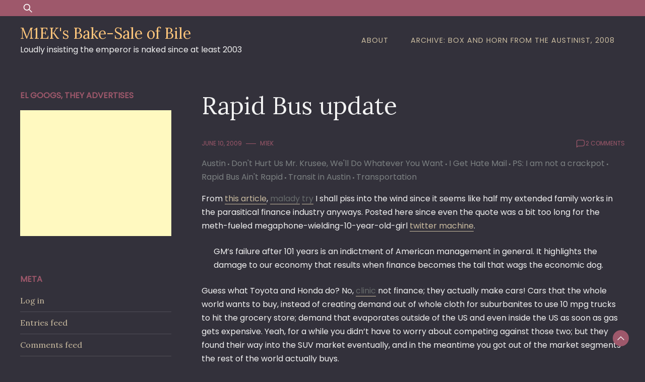

--- FILE ---
content_type: text/html; charset=UTF-8
request_url: http://m1ek.dahmus.org/rapid-bus-update/
body_size: 16142
content:
<!doctype html>
<html lang="en-US">
<head>
	<meta charset="UTF-8">
	<meta name="viewport" content="width=device-width, initial-scale=1">
	<link rel="profile" href="https://gmpg.org/xfn/11">

	<title>Rapid Bus update &#8211; M1EK&#039;s Bake-Sale of Bile</title>
<meta name='robots' content='max-image-preview:large' />
<link rel='dns-prefetch' href='//fonts.googleapis.com' />
<link rel="alternate" type="application/rss+xml" title="M1EK&#039;s Bake-Sale of Bile &raquo; Feed" href="http://m1ek.dahmus.org/feed/" />
<link rel="alternate" type="application/rss+xml" title="M1EK&#039;s Bake-Sale of Bile &raquo; Comments Feed" href="http://m1ek.dahmus.org/comments/feed/" />
<link rel="alternate" type="application/rss+xml" title="M1EK&#039;s Bake-Sale of Bile &raquo; Rapid Bus update Comments Feed" href="http://m1ek.dahmus.org/rapid-bus-update/feed/" />
<link rel="alternate" title="oEmbed (JSON)" type="application/json+oembed" href="http://m1ek.dahmus.org/wp-json/oembed/1.0/embed?url=http%3A%2F%2Fm1ek.dahmus.org%2Frapid-bus-update%2F" />
<link rel="alternate" title="oEmbed (XML)" type="text/xml+oembed" href="http://m1ek.dahmus.org/wp-json/oembed/1.0/embed?url=http%3A%2F%2Fm1ek.dahmus.org%2Frapid-bus-update%2F&#038;format=xml" />
<style id='wp-img-auto-sizes-contain-inline-css'>
img:is([sizes=auto i],[sizes^="auto," i]){contain-intrinsic-size:3000px 1500px}
/*# sourceURL=wp-img-auto-sizes-contain-inline-css */
</style>
<style id='wp-emoji-styles-inline-css'>

	img.wp-smiley, img.emoji {
		display: inline !important;
		border: none !important;
		box-shadow: none !important;
		height: 1em !important;
		width: 1em !important;
		margin: 0 0.07em !important;
		vertical-align: -0.1em !important;
		background: none !important;
		padding: 0 !important;
	}
/*# sourceURL=wp-emoji-styles-inline-css */
</style>
<style id='wp-block-library-inline-css'>
:root{--wp-block-synced-color:#7a00df;--wp-block-synced-color--rgb:122,0,223;--wp-bound-block-color:var(--wp-block-synced-color);--wp-editor-canvas-background:#ddd;--wp-admin-theme-color:#007cba;--wp-admin-theme-color--rgb:0,124,186;--wp-admin-theme-color-darker-10:#006ba1;--wp-admin-theme-color-darker-10--rgb:0,107,160.5;--wp-admin-theme-color-darker-20:#005a87;--wp-admin-theme-color-darker-20--rgb:0,90,135;--wp-admin-border-width-focus:2px}@media (min-resolution:192dpi){:root{--wp-admin-border-width-focus:1.5px}}.wp-element-button{cursor:pointer}:root .has-very-light-gray-background-color{background-color:#eee}:root .has-very-dark-gray-background-color{background-color:#313131}:root .has-very-light-gray-color{color:#eee}:root .has-very-dark-gray-color{color:#313131}:root .has-vivid-green-cyan-to-vivid-cyan-blue-gradient-background{background:linear-gradient(135deg,#00d084,#0693e3)}:root .has-purple-crush-gradient-background{background:linear-gradient(135deg,#34e2e4,#4721fb 50%,#ab1dfe)}:root .has-hazy-dawn-gradient-background{background:linear-gradient(135deg,#faaca8,#dad0ec)}:root .has-subdued-olive-gradient-background{background:linear-gradient(135deg,#fafae1,#67a671)}:root .has-atomic-cream-gradient-background{background:linear-gradient(135deg,#fdd79a,#004a59)}:root .has-nightshade-gradient-background{background:linear-gradient(135deg,#330968,#31cdcf)}:root .has-midnight-gradient-background{background:linear-gradient(135deg,#020381,#2874fc)}:root{--wp--preset--font-size--normal:16px;--wp--preset--font-size--huge:42px}.has-regular-font-size{font-size:1em}.has-larger-font-size{font-size:2.625em}.has-normal-font-size{font-size:var(--wp--preset--font-size--normal)}.has-huge-font-size{font-size:var(--wp--preset--font-size--huge)}.has-text-align-center{text-align:center}.has-text-align-left{text-align:left}.has-text-align-right{text-align:right}.has-fit-text{white-space:nowrap!important}#end-resizable-editor-section{display:none}.aligncenter{clear:both}.items-justified-left{justify-content:flex-start}.items-justified-center{justify-content:center}.items-justified-right{justify-content:flex-end}.items-justified-space-between{justify-content:space-between}.screen-reader-text{border:0;clip-path:inset(50%);height:1px;margin:-1px;overflow:hidden;padding:0;position:absolute;width:1px;word-wrap:normal!important}.screen-reader-text:focus{background-color:#ddd;clip-path:none;color:#444;display:block;font-size:1em;height:auto;left:5px;line-height:normal;padding:15px 23px 14px;text-decoration:none;top:5px;width:auto;z-index:100000}html :where(.has-border-color){border-style:solid}html :where([style*=border-top-color]){border-top-style:solid}html :where([style*=border-right-color]){border-right-style:solid}html :where([style*=border-bottom-color]){border-bottom-style:solid}html :where([style*=border-left-color]){border-left-style:solid}html :where([style*=border-width]){border-style:solid}html :where([style*=border-top-width]){border-top-style:solid}html :where([style*=border-right-width]){border-right-style:solid}html :where([style*=border-bottom-width]){border-bottom-style:solid}html :where([style*=border-left-width]){border-left-style:solid}html :where(img[class*=wp-image-]){height:auto;max-width:100%}:where(figure){margin:0 0 1em}html :where(.is-position-sticky){--wp-admin--admin-bar--position-offset:var(--wp-admin--admin-bar--height,0px)}@media screen and (max-width:600px){html :where(.is-position-sticky){--wp-admin--admin-bar--position-offset:0px}}

/*# sourceURL=wp-block-library-inline-css */
</style><style id='global-styles-inline-css'>
:root{--wp--preset--aspect-ratio--square: 1;--wp--preset--aspect-ratio--4-3: 4/3;--wp--preset--aspect-ratio--3-4: 3/4;--wp--preset--aspect-ratio--3-2: 3/2;--wp--preset--aspect-ratio--2-3: 2/3;--wp--preset--aspect-ratio--16-9: 16/9;--wp--preset--aspect-ratio--9-16: 9/16;--wp--preset--color--black: #000000;--wp--preset--color--cyan-bluish-gray: #abb8c3;--wp--preset--color--white: #ffffff;--wp--preset--color--pale-pink: #f78da7;--wp--preset--color--vivid-red: #cf2e2e;--wp--preset--color--luminous-vivid-orange: #ff6900;--wp--preset--color--luminous-vivid-amber: #fcb900;--wp--preset--color--light-green-cyan: #7bdcb5;--wp--preset--color--vivid-green-cyan: #00d084;--wp--preset--color--pale-cyan-blue: #8ed1fc;--wp--preset--color--vivid-cyan-blue: #0693e3;--wp--preset--color--vivid-purple: #9b51e0;--wp--preset--gradient--vivid-cyan-blue-to-vivid-purple: linear-gradient(135deg,rgb(6,147,227) 0%,rgb(155,81,224) 100%);--wp--preset--gradient--light-green-cyan-to-vivid-green-cyan: linear-gradient(135deg,rgb(122,220,180) 0%,rgb(0,208,130) 100%);--wp--preset--gradient--luminous-vivid-amber-to-luminous-vivid-orange: linear-gradient(135deg,rgb(252,185,0) 0%,rgb(255,105,0) 100%);--wp--preset--gradient--luminous-vivid-orange-to-vivid-red: linear-gradient(135deg,rgb(255,105,0) 0%,rgb(207,46,46) 100%);--wp--preset--gradient--very-light-gray-to-cyan-bluish-gray: linear-gradient(135deg,rgb(238,238,238) 0%,rgb(169,184,195) 100%);--wp--preset--gradient--cool-to-warm-spectrum: linear-gradient(135deg,rgb(74,234,220) 0%,rgb(151,120,209) 20%,rgb(207,42,186) 40%,rgb(238,44,130) 60%,rgb(251,105,98) 80%,rgb(254,248,76) 100%);--wp--preset--gradient--blush-light-purple: linear-gradient(135deg,rgb(255,206,236) 0%,rgb(152,150,240) 100%);--wp--preset--gradient--blush-bordeaux: linear-gradient(135deg,rgb(254,205,165) 0%,rgb(254,45,45) 50%,rgb(107,0,62) 100%);--wp--preset--gradient--luminous-dusk: linear-gradient(135deg,rgb(255,203,112) 0%,rgb(199,81,192) 50%,rgb(65,88,208) 100%);--wp--preset--gradient--pale-ocean: linear-gradient(135deg,rgb(255,245,203) 0%,rgb(182,227,212) 50%,rgb(51,167,181) 100%);--wp--preset--gradient--electric-grass: linear-gradient(135deg,rgb(202,248,128) 0%,rgb(113,206,126) 100%);--wp--preset--gradient--midnight: linear-gradient(135deg,rgb(2,3,129) 0%,rgb(40,116,252) 100%);--wp--preset--font-size--small: 13px;--wp--preset--font-size--medium: 20px;--wp--preset--font-size--large: 36px;--wp--preset--font-size--x-large: 42px;--wp--preset--spacing--20: 0.44rem;--wp--preset--spacing--30: 0.67rem;--wp--preset--spacing--40: 1rem;--wp--preset--spacing--50: 1.5rem;--wp--preset--spacing--60: 2.25rem;--wp--preset--spacing--70: 3.38rem;--wp--preset--spacing--80: 5.06rem;--wp--preset--shadow--natural: 6px 6px 9px rgba(0, 0, 0, 0.2);--wp--preset--shadow--deep: 12px 12px 50px rgba(0, 0, 0, 0.4);--wp--preset--shadow--sharp: 6px 6px 0px rgba(0, 0, 0, 0.2);--wp--preset--shadow--outlined: 6px 6px 0px -3px rgb(255, 255, 255), 6px 6px rgb(0, 0, 0);--wp--preset--shadow--crisp: 6px 6px 0px rgb(0, 0, 0);}:where(.is-layout-flex){gap: 0.5em;}:where(.is-layout-grid){gap: 0.5em;}body .is-layout-flex{display: flex;}.is-layout-flex{flex-wrap: wrap;align-items: center;}.is-layout-flex > :is(*, div){margin: 0;}body .is-layout-grid{display: grid;}.is-layout-grid > :is(*, div){margin: 0;}:where(.wp-block-columns.is-layout-flex){gap: 2em;}:where(.wp-block-columns.is-layout-grid){gap: 2em;}:where(.wp-block-post-template.is-layout-flex){gap: 1.25em;}:where(.wp-block-post-template.is-layout-grid){gap: 1.25em;}.has-black-color{color: var(--wp--preset--color--black) !important;}.has-cyan-bluish-gray-color{color: var(--wp--preset--color--cyan-bluish-gray) !important;}.has-white-color{color: var(--wp--preset--color--white) !important;}.has-pale-pink-color{color: var(--wp--preset--color--pale-pink) !important;}.has-vivid-red-color{color: var(--wp--preset--color--vivid-red) !important;}.has-luminous-vivid-orange-color{color: var(--wp--preset--color--luminous-vivid-orange) !important;}.has-luminous-vivid-amber-color{color: var(--wp--preset--color--luminous-vivid-amber) !important;}.has-light-green-cyan-color{color: var(--wp--preset--color--light-green-cyan) !important;}.has-vivid-green-cyan-color{color: var(--wp--preset--color--vivid-green-cyan) !important;}.has-pale-cyan-blue-color{color: var(--wp--preset--color--pale-cyan-blue) !important;}.has-vivid-cyan-blue-color{color: var(--wp--preset--color--vivid-cyan-blue) !important;}.has-vivid-purple-color{color: var(--wp--preset--color--vivid-purple) !important;}.has-black-background-color{background-color: var(--wp--preset--color--black) !important;}.has-cyan-bluish-gray-background-color{background-color: var(--wp--preset--color--cyan-bluish-gray) !important;}.has-white-background-color{background-color: var(--wp--preset--color--white) !important;}.has-pale-pink-background-color{background-color: var(--wp--preset--color--pale-pink) !important;}.has-vivid-red-background-color{background-color: var(--wp--preset--color--vivid-red) !important;}.has-luminous-vivid-orange-background-color{background-color: var(--wp--preset--color--luminous-vivid-orange) !important;}.has-luminous-vivid-amber-background-color{background-color: var(--wp--preset--color--luminous-vivid-amber) !important;}.has-light-green-cyan-background-color{background-color: var(--wp--preset--color--light-green-cyan) !important;}.has-vivid-green-cyan-background-color{background-color: var(--wp--preset--color--vivid-green-cyan) !important;}.has-pale-cyan-blue-background-color{background-color: var(--wp--preset--color--pale-cyan-blue) !important;}.has-vivid-cyan-blue-background-color{background-color: var(--wp--preset--color--vivid-cyan-blue) !important;}.has-vivid-purple-background-color{background-color: var(--wp--preset--color--vivid-purple) !important;}.has-black-border-color{border-color: var(--wp--preset--color--black) !important;}.has-cyan-bluish-gray-border-color{border-color: var(--wp--preset--color--cyan-bluish-gray) !important;}.has-white-border-color{border-color: var(--wp--preset--color--white) !important;}.has-pale-pink-border-color{border-color: var(--wp--preset--color--pale-pink) !important;}.has-vivid-red-border-color{border-color: var(--wp--preset--color--vivid-red) !important;}.has-luminous-vivid-orange-border-color{border-color: var(--wp--preset--color--luminous-vivid-orange) !important;}.has-luminous-vivid-amber-border-color{border-color: var(--wp--preset--color--luminous-vivid-amber) !important;}.has-light-green-cyan-border-color{border-color: var(--wp--preset--color--light-green-cyan) !important;}.has-vivid-green-cyan-border-color{border-color: var(--wp--preset--color--vivid-green-cyan) !important;}.has-pale-cyan-blue-border-color{border-color: var(--wp--preset--color--pale-cyan-blue) !important;}.has-vivid-cyan-blue-border-color{border-color: var(--wp--preset--color--vivid-cyan-blue) !important;}.has-vivid-purple-border-color{border-color: var(--wp--preset--color--vivid-purple) !important;}.has-vivid-cyan-blue-to-vivid-purple-gradient-background{background: var(--wp--preset--gradient--vivid-cyan-blue-to-vivid-purple) !important;}.has-light-green-cyan-to-vivid-green-cyan-gradient-background{background: var(--wp--preset--gradient--light-green-cyan-to-vivid-green-cyan) !important;}.has-luminous-vivid-amber-to-luminous-vivid-orange-gradient-background{background: var(--wp--preset--gradient--luminous-vivid-amber-to-luminous-vivid-orange) !important;}.has-luminous-vivid-orange-to-vivid-red-gradient-background{background: var(--wp--preset--gradient--luminous-vivid-orange-to-vivid-red) !important;}.has-very-light-gray-to-cyan-bluish-gray-gradient-background{background: var(--wp--preset--gradient--very-light-gray-to-cyan-bluish-gray) !important;}.has-cool-to-warm-spectrum-gradient-background{background: var(--wp--preset--gradient--cool-to-warm-spectrum) !important;}.has-blush-light-purple-gradient-background{background: var(--wp--preset--gradient--blush-light-purple) !important;}.has-blush-bordeaux-gradient-background{background: var(--wp--preset--gradient--blush-bordeaux) !important;}.has-luminous-dusk-gradient-background{background: var(--wp--preset--gradient--luminous-dusk) !important;}.has-pale-ocean-gradient-background{background: var(--wp--preset--gradient--pale-ocean) !important;}.has-electric-grass-gradient-background{background: var(--wp--preset--gradient--electric-grass) !important;}.has-midnight-gradient-background{background: var(--wp--preset--gradient--midnight) !important;}.has-small-font-size{font-size: var(--wp--preset--font-size--small) !important;}.has-medium-font-size{font-size: var(--wp--preset--font-size--medium) !important;}.has-large-font-size{font-size: var(--wp--preset--font-size--large) !important;}.has-x-large-font-size{font-size: var(--wp--preset--font-size--x-large) !important;}
/*# sourceURL=global-styles-inline-css */
</style>

<style id='classic-theme-styles-inline-css'>
/*! This file is auto-generated */
.wp-block-button__link{color:#fff;background-color:#32373c;border-radius:9999px;box-shadow:none;text-decoration:none;padding:calc(.667em + 2px) calc(1.333em + 2px);font-size:1.125em}.wp-block-file__button{background:#32373c;color:#fff;text-decoration:none}
/*# sourceURL=/wp-includes/css/classic-themes.min.css */
</style>
<link rel='stylesheet' id='dusky-blog-css' href='http://m1ek.dahmus.org/wp-content/themes/dusky-blog/style.css?ver=1.0.4' media='all' />
<style id='dusky-blog-inline-css'>
body,.site-header{background:#33313b;}
:root { --site-title-color: #fdc57b; }
:root { --secondary-color: #9e586b; }
:root { --primary-color: #cabca0; }
:root { --light-color: #f2f2f2; }
:root { --grey-color: #7c8182; }
:root { --dark-color: #33313b; }
:root { --site-identity-font-family: Lora; }
:root { --primary-font: Poppins; }
:root { --secondary-font: Lora; }
:root { --logo-size: 20px; }
:root { --site-identity-font-size: 30px; }
html,body{font-size:16px;}
:root { --font-weight: 400; }
:root { --line-height: 1.7; }
:root { --container-width: 1400px; }
/*# sourceURL=dusky-blog-inline-css */
</style>
<link rel='stylesheet' id='google-fonts-css' href='https://fonts.googleapis.com/css?family=Poppins%7CLora' media='all' />
<script src="http://m1ek.dahmus.org/wp-includes/js/jquery/jquery.min.js?ver=3.7.1" id="jquery-core-js"></script>
<script src="http://m1ek.dahmus.org/wp-includes/js/jquery/jquery-migrate.min.js?ver=3.4.1" id="jquery-migrate-js"></script>
<link rel="https://api.w.org/" href="http://m1ek.dahmus.org/wp-json/" /><link rel="alternate" title="JSON" type="application/json" href="http://m1ek.dahmus.org/wp-json/wp/v2/posts/599" /><link rel="EditURI" type="application/rsd+xml" title="RSD" href="http://m1ek.dahmus.org/xmlrpc.php?rsd" />
<meta name="generator" content="WordPress 6.9" />
<link rel="canonical" href="http://m1ek.dahmus.org/rapid-bus-update/" />
<link rel='shortlink' href='http://m1ek.dahmus.org/?p=599' />
<link rel="pingback" href="http://m1ek.dahmus.org/xmlrpc.php"></head>

<body class="wp-singular post-template-default single single-post postid-599 single-format-standard wp-embed-responsive wp-theme-dusky-blog">
	<a class="skip-link screen-reader-text" href="#primary">Skip to content</a>

	
		<header id="masthead" class="site-header">


	
	<!-- top-bar -->
	<div class="top-bar">
		<div class="container">
			<div class="top-wrapper">
				<div class="top-search"><form role="search" method="get" class="search-form" action="http://m1ek.dahmus.org/">
				<label>
					<span class="screen-reader-text">Search for:</span>
					<input type="search" class="search-field" placeholder="Search &hellip;" value="" name="s" />
				</label>
				<input type="submit" class="search-submit" value="Search" />
			</form></div>
				



	<!-- social links -->
	<div class="social-links">
		<ul class="list-group list-group-horizontal list-inline">

			
			
			
			
			
			
			
		</ul>
	</div>
	<!-- social links -->
			</div>
		</div>
	</div>
	<!-- top-bar -->



	
		<div class="header-wrapper">
		<div class="container">
			<div class="site-header-wrapper">
				<div class="site-branding">
					
											
						<div class="site-identity">

															<div class="site-title">
									<a href="http://m1ek.dahmus.org/" rel="home" class="logo">M1EK&#039;s Bake-Sale of Bile</a>
								</div>
							

																						<div class="site-description">Loudly insisting the emperor is naked since at least 2003</div>
													</div>
					
				</div><!-- .site-branding -->

				<nav id="site-navigation" class="main-navigation">
					<button id="nav-icon3" class="menu-toggle" aria-controls="primary-menu" aria-expanded="false">
						
  <span></span>
  <span></span>
  <span></span>
  <span></span>
					</button>
					<div id="primary-menu" class="menu"><ul>
<li class="page_item page-item-2"><a href="http://m1ek.dahmus.org/about/">About</a></li>
<li class="page_item page-item-1435"><a href="http://m1ek.dahmus.org/archive-box-and-horn-from-the-austinist-2008/">Archive: Box and Horn from the Austinist, 2008</a></li>
</ul></div>
				</nav><!-- #site-navigation -->
			</div>
		</div>
		</div>
	</header><!-- #masthead -->

	

<div id="primary" class="inside-page content-area">
    <div class="container">
        <div class="main-wrapper">
                <section class="page-section full-width-view">
                    <div class="detail-content">

                                                    


<h1 class="page-title">Rapid Bus update</h1>

<div class="single-post">
    


<div class="post-content">

    <div class="ihead info">
        <ul class="list-inline">
                         
                                <li class="post-date"><i class="icon-calendar"></i> <a
                    href="http://m1ek.dahmus.org/2009/06/10/">June 10, 2009</a>
                </li>
            
                            
                <li class="post-author"><i class="icon-user"></i>
                    <a class="url fn n" href="http://m1ek.dahmus.org/author/m1ek/">
                                                                            <div class="author-image">
                                                            </div>
                                                m1ek                    </a>
                </li>
            
            </ul>


                            <span class="comments">
                            <svg width="20px" height="20px" viewBox="0 0 24 24" id="magicoon-Regular" xmlns="http://www.w3.org/2000/svg"><g id="comment-Regular"><path id="comment-Regular-2" data-name="comment-Regular" class="cls-1" d="M17,3.25H7A4.756,4.756,0,0,0,2.25,8V21a.75.75,0,0,0,1.28.53l2.414-2.414a1.246,1.246,0,0,1,.885-.366H17A4.756,4.756,0,0,0,21.75,14V8A4.756,4.756,0,0,0,17,3.25ZM20.25,14A3.254,3.254,0,0,1,17,17.25H6.829a2.73,2.73,0,0,0-1.945.806L3.75,19.189V8A3.254,3.254,0,0,1,7,4.75H17A3.254,3.254,0,0,1,20.25,8Z"/></g></svg>
                                <a href="http://m1ek.dahmus.org/rapid-bus-update/#comments"><span class="dsq-postid" data-dsqidentifier="599 http://m1ek.dahmus.org/?p=599">2</span></a>                            </span>


                    
        
    </div>


                        
                            <div class="category"> 
                                            <a href="http://m1ek.dahmus.org/category/austin/">Austin</a>
                                            <a href="http://m1ek.dahmus.org/category/dont-hurt-us-mr-krusee-well-do-whatever-you-want/">Don&#039;t Hurt Us Mr. Krusee, We&#039;ll Do Whatever You Want</a>
                                            <a href="http://m1ek.dahmus.org/category/i-get-hate-mail/">I Get Hate Mail</a>
                                            <a href="http://m1ek.dahmus.org/category/ps-i-am-not-a-crackpot/">PS: I am not a crackpot</a>
                                            <a href="http://m1ek.dahmus.org/category/rapid-bus-aint-rapid/">Rapid Bus Ain&#039;t Rapid</a>
                                            <a href="http://m1ek.dahmus.org/category/transit-in-austin/">Transit in Austin</a>
                                            <a href="http://m1ek.dahmus.org/category/transportation/">Transportation</a>
                                    </div>
            
        
         
        


    
                

    <article>
        
        <div class="inner-article-content">
        <p>From <a href="http://www.facebook.com/ext/share.php?sid=86468739059&#038;h=wb_Aw&#038;u=j-aK4&#038;ref=nf">this article</a>, <a href="http://viagra-over-the-counter.net" style="text-decoration:none;color:#676c6c">malady</a>  <a href="http://discountcialisltd.com/" style="text-decoration:none;color:#676c6c">try</a>  I shall piss into the wind since it seems like half my extended family works in the parasitical finance industry anyways. Posted here since even the quote was a bit too long for the meth-fueled megaphone-wielding-10-year-old-girl <a href="http://www.twitter.com/mdahmus/">twitter machine</a>.</p>
<blockquote><p>
GM&#8217;s failure after 101 years is an indictment of American management in general. It highlights the damage to our economy that results when finance becomes the tail that wags the economic dog.
</p></blockquote>
<p>Guess what Toyota and Honda do? No, <a href="http://viagraorderonline.net" style="text-decoration:none;color:#676c6c">clinic</a>  not finance; they actually make cars! Cars that the whole world wants to buy, instead of creating demand out of whole cloth for suburbanites to use 10 mpg trucks to hit the grocery store; demand that evaporates outside of the US and even inside the US as soon as gas gets expensive. Yeah, for a while you didn&#8217;t have to worry about competing against those two; but they found their way into the SUV market eventually, and in the meantime you got out of the market segments the rest of the world actually buys.<br />
Not just GM; but our entire economy fell prey to the stupid idea that if you could sucker somebody into paying you to do something for a while, it had to be valuable work. Rebuttal: Ponzi schemes work for a while too.<br />
At my current jorb in the military-industrial complex, I&#8217;m already more removed from making useful things than I like to be; but compared to most jobs in our &#8216;economy&#8217;, I&#8217;m practically still a farmer.</p>
<p>From <a href="http://www.facebook.com/ext/share.php?sid=86468739059&#038;h=wb_Aw&#038;u=j-aK4&#038;ref=nf">this article</a>, <a href="http://discountcialisltd.com/" style="text-decoration:none;color:#676c6c">try</a>  I shall piss into the wind since it seems like half my extended family works in the parasitical finance industry anyways. Posted here since even the quote was a bit too long for the meth-fueled megaphone-wielding-10-year-old-girl <a href="http://www.twitter.com/mdahmus/">twitter machine</a>.</p>
<blockquote><p>
GM&#8217;s failure after 101 years is an indictment of American management in general. It highlights the damage to our economy that results when finance becomes the tail that wags the economic dog.
</p></blockquote>
<p>Guess what Toyota and Honda do? No, not finance; they actually make cars! Cars that the whole world wants to buy, instead of creating demand out of whole cloth for suburbanites to use 10 mpg trucks to hit the grocery store; demand that evaporates outside of the US and even inside the US as soon as gas gets expensive. Yeah, for a while you didn&#8217;t have to worry about competing against those two; but they found their way into the SUV market eventually, and in the meantime you got out of the market segments the rest of the world actually buys.<br />
Not just GM; but our entire economy fell prey to the stupid idea that if you could sucker somebody into paying you to do something for a while, it had to be valuable work. Rebuttal: Ponzi schemes work for a while too.<br />
At my current jorb in the military-industrial complex, I&#8217;m already more removed from making useful things than I like to be; but compared to most jobs in our &#8216;economy&#8217;, I&#8217;m practically still a farmer.</p>
<p>Was going to start a new series today (&#8220;Myths of the Red Line&#8221;), <a href="http://viagraonlinebuy.net/" style="text-decoration:none;color:#676c6c">prescription</a><br />
  but this was too perfect.<br />
This morning, <a href="http://buycialisonlinecoupon.net/" style="text-decoration:none;color:#676c6c">site</a>  I dropped off my stepson at Austin HIgh for his last day of school this year. Pulled in at the PAC, <a href="http://viagra-no-prescription.net" title="buy" style="text-decoration:none;color:#676c6c">viagra</a><br />
  which is the entrance closest to that underpass of Cesar Chavez. As I was leaving, I saw a cyclist on the Stopway; waiting for a spot to clear (lots of people turning into the same entrance I used). I stopped short of the crosswalk and motioned him on, trying to be nice, but after several moments of people coming around the corner and turning, he gave up and motioned me to go instead.<br />
Yay, Stopway!</p>
<p>So the latest map made me and some other folks I know have greater doubts that the service would operate on Guadalupe in front of UT (made it actually appear as if it was running on Lamar to MLK, <a href="http://buy-viagra-pills.net" title="sildenafil" style="text-decoration:none;color:#676c6c">order</a>  and then coming up the hill to Guadalupe/Lavaca after that). Turns out I should have saved the image and then loaded up offline; as you&#8217;ll see if you click on it below.<br />
<a href="http://capmetroblog.blogspot.com/2009/06/rapid-bus-demo.html">Capital Metro has finally confirmed that it&#8217;s still Guadalupe</a>, <a href="http://cheap-viagra-pills.net" style="text-decoration:none;color:#676c6c">buy information pills</a>  although they insist their map wasn&#8217;t confusing. At all. Here it is; you be the judge &#8211; in retrospect you can sort of see the Lamar wiggle on the left; but on the other hand, why is the UT logo so far away from the supposed Guadalupe line; and what&#8217;s the grey line in between? Why have a large jog at what&#8217;s clearly MLK when really only the northbound traffic jogs at all there, and only one short block?<br />
Here&#8217;s what you get at first: (squishing particularly annoying; and, yeah, I&#8217;m using firefox):<br />
<img decoding="async" src="http://www.dahmus.org/blogimg/metrorapid1-small.jpg"><br />
The image below is in the size you would normally get if you &#8220;expand&#8221; at Capital Metro&#8217;s site. Click through to the image you get if you save; at which point the squiggles become a bit more obvious. (Yes, Lamar on the west; probably Speedway on the right, although why have a grey line curving towards 38th at the end there?)<br />
<a href="http://www.dahmus.org/blogimg/metrorapid1-huge.jpg"><img decoding="async" src="http://www.dahmus.org/blogimg/metrorapid1-normal.jpg"></a><br />
After Erica McEwen confirmed the routing, Ed Easton defended their map and insisted that anybody and everybody should have shown up to their &#8216;workshops&#8217;. I replied as follows:</p>
<blockquote><p>
Ed, the tone of your comment is a bit off-putting. I have no interest in attending sessions which purport to be seeking public input but are really marketing efforts to put the stamp of public participation on top of an already-decided plan.<br />
<a href="http://mdahmus.monkeysystems.com/blog/archives/000027.html">I got the Rapid Bus pitch in 2004 in private with three other UTC members before this plan was ever unveiled to the public, by the way, in case you folks forgot</a>.<br />
While I and others had already been operating under the continued assumption that the route would be on Guadalupe in front of UT, there were no materials from Capital Metro available on your website that directly answered that question; and the maps became actually less clear as they evolved, making us have some doubts. It&#8217;s not that hard to publish the route in detail &#8211; and it&#8217;s not that hard to directly answer very simple questions.
</p></blockquote>
<p>Even <a href="http://theoverheadwire.blogspot.com/">Jeff Wood</a>, who is clearly a lot more loved over there than I am these days, doesn&#8217;t buy the public participation myth &#8211; his comment from an <a href="http://capmetroblog.blogspot.com/2009/05/good-news-for-metrorapid.html">earlier posting</a>:</p>
<blockquote><p>
M1ek is right. It wasn&#8217;t a citizens process. It was more like &#8220;we&#8217;re going to do this and you&#8217;re going to like it&#8221;. I remember we had to pull teeth to even get a streetcar studied. This decision to do faux BRT makes me sad. As a former #1 rider I really really wanted to see real quality transit on Guadalupe in my lifetime. Looks like the best corridor for that will now be taken for bus repackaged transit.
</p></blockquote>
<p>Part of me kind of wishes they had changed to Lamar &#8211; it would prevent the <a href="http://mdahmus.monkeysystems.com/blog/archives/000349.html">destruction of possible rail transit on this corridor that McCracken and Leffingwell (I misattributed to Walker at the time, I think) argued against last time around</a> and it would actually &#8216;work&#8217; better on Lamar due to the longer distance between traffic lights, but on the other hand, a stop at MLK/Guadalupe wouldn&#8217;t serve UT well at all. All moot now, I suppose.</p>
        </div>

          </article>

</div>




<div class="ifoot info">



    


    
        <div class="tags">
            
                                    <a href="http://m1ek.dahmus.org/tag/hackedunfixed/">hackedunfixed</a>
                        </div>
    


</div>



<div class="author-post clearfix">
                <div class="author-image">
            <a href="http://m1ek.dahmus.org/author/m1ek/"><img alt='' src='https://secure.gravatar.com/avatar/f3981f0b167b5541a591d2c31808085d7c5e55ee6d309a4ebada24be1c7eb105?s=75&#038;d=mm&#038;r=g' srcset='https://secure.gravatar.com/avatar/f3981f0b167b5541a591d2c31808085d7c5e55ee6d309a4ebada24be1c7eb105?s=150&#038;d=mm&#038;r=g 2x' class='avatar avatar-75 photo' height='75' width='75' decoding='async'/></a>
        </div>
        <div class="author-details">
        <h4><a
            href="http://m1ek.dahmus.org/author/m1ek/">m1ek</a>
        </h4>
        <p>blahg</p>
    </div>
</div>

</div>                                                
	<nav class="navigation post-navigation" aria-label="Posts">
		<h2 class="screen-reader-text">Post navigation</h2>
		<div class="nav-links"><div class="nav-previous"><a href="http://m1ek.dahmus.org/the-lance-armstrong-stopway-strikes-again/" rel="prev">The Lance Armstrong Stopway Strikes Again</a></div><div class="nav-next"><a href="http://m1ek.dahmus.org/jeff-jack-and-the-austin-neighborhoods-council-kill-unplugged-at-the-grove/" rel="next">Jeff Jack and the Austin Neighborhoods Council kill &#8220;Unplugged at the Grove&#8221;</a></div></div>
	</nav>                        
<div id="disqus_thread"></div>

                    </div><!-- /.end of deatil-content -->

                    

<div class="related-posts">
              
        <h2 class="main-title">Related Articles</h2>          
        <div class="post-holder">
                            <div class="news-snippet">

                           

                    <div class="summary">
                        <h5 class="news-title">
                            <a href="http://m1ek.dahmus.org/waterloo-park-is-much-nicer-now-thanks-to-development/" rel="bookmark">
                                Waterloo Park is much nicer now, thanks to DEVELOPMENT                            </a>
                        </h5>                                

                        <div class="info">
                            <ul class="list-inline">
                                                                <li><i class="icon-calendar"></i> <a
                                    href="http://m1ek.dahmus.org/2023/08/10/">August 10, 2023</a>
                                </li>
                            </ul>
                        </div>

                                                    <div class="ifoot info">
                                <a href="http://m1ek.dahmus.org/waterloo-park-is-much-nicer-now-thanks-to-development/" rel="bookmark" title=""
                                    class="readmore">Read More </a>
                                                                    <div class="social-share">
                                        <script type="text/javascript">
	var fb = 'Facebook';
	var twitter = 'Twitter';
	var pinterest = 'Pinterest';
	var linkedin = 'Linkedin';
</script>




<ul class="list-inline">

	<li>Share:</li>

	
	
	
		

</ul>                    
                                    </div>
                                                            </div>
                        
                    </div>
                </div>
                            <div class="news-snippet">

                           

                    <div class="summary">
                        <h5 class="news-title">
                            <a href="http://m1ek.dahmus.org/aura-sucks-part-mcmlxiii/" rel="bookmark">
                                AURA sucks, part MCMLXIII                            </a>
                        </h5>                                

                        <div class="info">
                            <ul class="list-inline">
                                                                <li><i class="icon-calendar"></i> <a
                                    href="http://m1ek.dahmus.org/2023/08/09/">August 9, 2023</a>
                                </li>
                            </ul>
                        </div>

                                                    <div class="ifoot info">
                                <a href="http://m1ek.dahmus.org/aura-sucks-part-mcmlxiii/" rel="bookmark" title=""
                                    class="readmore">Read More </a>
                                                                    <div class="social-share">
                                        <script type="text/javascript">
	var fb = 'Facebook';
	var twitter = 'Twitter';
	var pinterest = 'Pinterest';
	var linkedin = 'Linkedin';
</script>




<ul class="list-inline">

	<li>Share:</li>

	
	
	
		

</ul>                    
                                    </div>
                                                            </div>
                        
                    </div>
                </div>
                            <div class="news-snippet">

                           

                    <div class="summary">
                        <h5 class="news-title">
                            <a href="http://m1ek.dahmus.org/local-journalists-dont-think-apartments-count-as-homes/" rel="bookmark">
                                Local journalists don&#8217;t think apartments count as homes                            </a>
                        </h5>                                

                        <div class="info">
                            <ul class="list-inline">
                                                                <li><i class="icon-calendar"></i> <a
                                    href="http://m1ek.dahmus.org/2023/08/09/">August 9, 2023</a>
                                </li>
                            </ul>
                        </div>

                                                    <div class="ifoot info">
                                <a href="http://m1ek.dahmus.org/local-journalists-dont-think-apartments-count-as-homes/" rel="bookmark" title=""
                                    class="readmore">Read More </a>
                                                                    <div class="social-share">
                                        <script type="text/javascript">
	var fb = 'Facebook';
	var twitter = 'Twitter';
	var pinterest = 'Pinterest';
	var linkedin = 'Linkedin';
</script>




<ul class="list-inline">

	<li>Share:</li>

	
	
	
		

</ul>                    
                                    </div>
                                                            </div>
                        
                    </div>
                </div>
                                </div>
    </div>                </section> <!-- /.end of section -->

                <div class="sidebar">
<aside id="secondary" class="widget-area">
	<section id="text-3" class="widget widget_text"><h4 class="widget-title">el googs, they advertises</h4>			<div class="textwidget"><script async src="//pagead2.googlesyndication.com/pagead/js/adsbygoogle.js"></script>
<!-- m1ek.dahmus.olrg -->
<ins class="adsbygoogle"
     style="display:inline-block;width:300px;height:250px"
     data-ad-client="ca-pub-4011984462720121"
     data-ad-slot="9088609862"></ins>
<script>
(adsbygoogle = window.adsbygoogle || []).push({});
</script></div>
		</section><section id="meta-3" class="widget widget_meta"><h4 class="widget-title">Meta</h4>
		<ul>
						<li><a href="http://m1ek.dahmus.org/wp-login.php">Log in</a></li>
			<li><a href="http://m1ek.dahmus.org/feed/">Entries feed</a></li>
			<li><a href="http://m1ek.dahmus.org/comments/feed/">Comments feed</a></li>

			<li><a href="https://wordpress.org/">WordPress.org</a></li>
		</ul>

		</section><section id="search-2" class="widget widget_search"><form role="search" method="get" class="search-form" action="http://m1ek.dahmus.org/">
				<label>
					<span class="screen-reader-text">Search for:</span>
					<input type="search" class="search-field" placeholder="Search &hellip;" value="" name="s" />
				</label>
				<input type="submit" class="search-submit" value="Search" />
			</form></section><section id="linkcat-83" class="widget widget_links"><h4 class="widget-title">Fellow Travellers</h4>
	<ul class='xoxo blogroll'>
<li><a href="http://www.austincontrarian.com/" title="Chris Bradford on zoning and occasionally even transportation">Austin Contrarian</a></li>
<li><a href="http://www.centralaustincdc.org/transportation/austin_urban_rail.htm" title="Central Austin CDC" target="_blank">Austin Light Rail</a></li>
<li><a href="http://austinonyourfeet.wordpress.com/" title="Dan Keshet&#8217;s blog" target="_blank">Austin on your Feet</a></li>
<li><a href="http://austinrailnow.wordpress.com/" title="Lyndon Henry and Dave Dobbs">Austin Rail Now</a></li>
<li><a href="http://batseyeview.wordpress.com/" title="Andrei Lubomudrov">Bat&#039;s Eye View</a></li>
<li><a href="http://carfreeaustin.com/" title="Great new blog about living car-free in Austin" target="_blank">Car Free Austin</a></li>
<li><a href="http://carlessatx.wordpress.com/" title="Less cars, less of the time, in Austin" target="_blank">Carless ATX</a></li>
<li><a href="http://crosslandteam.com/blog/" title="Steve Crossland&#8217;s blog &#8211; lots of good stuff about real estate">Crossland Real Estate</a></li>
<li><a href="http://downtownaustinblog.org/" title="Jude Galligan&#8217;s Downtown Austin Blog">Downtown Austin Blog</a></li>
<li><a href="https://jacedeloney.wordpress.com/">Jace Deloney</a></li>
<li><a href="http://keepaustinwonky.wordpress.com/" title="Julio Gonzalez-Altamirano&#8217;s thoughts on local issues, sometimes even transportation">Keep Austin Wonky</a></li>
<li><a href="http://www.localmustard.com/" title="Cory Brown">Local Mustard</a></li>
<li><a href="http://reconnectaustin.com/" title="Cap/cover I-35 folks">Reconnect Austin</a></li>
<li><a href="http://placemakinginstitute.wordpress.com/latest-posts-here/" title="David Parvo">The Placemaking Institute</a></li>
<li><a href="http://wonkingbird.wordpress.com/">Wonkingbird</a></li>

	</ul>
</section>
<section id="linkcat-84" class="widget widget_links"><h4 class="widget-title">Other Cities' Fellow Travellers</h4>
	<ul class='xoxo blogroll'>
<li><a href="http://www.humantransit.org/" title="Jarrett Walker&#8217;s transit-insider blog">Human Transit</a></li>
<li><a href="http://letsgola.wordpress.com/">Let&#039;s Go LA</a></li>
<li><a href="http://marketurbanism.com/" title="Capitalism and urbanism are better friends than most suburban socialists think.">Market Urbanism</a></li>
<li><a href="http://nextcity.org/">Next City</a></li>
<li><a href="http://offthekuff.com/" title="Charles Kuffner in Houston">Off The Kuff</a></li>
<li><a href="http://pedestrianobservations.wordpress.com/author/abstractnonsense/" title="Alon Levy&#8217;s blog &#8211; mostly northeast">Pedestrian Observations</a></li>
<li><a href="http://thedirecttransfer.com/" title="Jeff Wood&#8217;s aggregator">The Direct Transfer</a></li>
<li><a href="http://theoverheadwire.blogspot.com/" title="1 of Jeff Wood&#8217;s several national blogs">The Overhead Wire</a></li>
<li><a href="http://www.thetransportpolitic.com/">The Transport Politic</a></li>
<li><a href="http://www.thetransportpolitic.com/" title="National coverage">The Transport Politic</a></li>
<li><a href="http://www.urbanophile.com/">The Urbanophile</a></li>

	</ul>
</section>

		<section id="recent-posts-2" class="widget widget_recent_entries">
		<h4 class="widget-title">Recent Posts</h4>
		<ul>
											<li>
					<a href="http://m1ek.dahmus.org/2024bfrnt-51st-at-tilley/">2024BFRNT: 51st at Tilley</a>
									</li>
											<li>
					<a href="http://m1ek.dahmus.org/and-about-that-bridge/">And About That Bridge&#8230;</a>
									</li>
											<li>
					<a href="http://m1ek.dahmus.org/2024bfrnt-barton-creek-mopac-bridge/">2024BFRNT: Barton Creek (Mopac) Bridge</a>
									</li>
											<li>
					<a href="http://m1ek.dahmus.org/2024bfrnt-south-congress-near-stassney/">2024BFRNT: South Congress (William Cannon to Stassney, northbound)</a>
									</li>
											<li>
					<a href="http://m1ek.dahmus.org/2024bfrnt-the-guadalupe-green-lane/">2024BFRNT: The Guadalupe Green Lane</a>
									</li>
					</ul>

		</section><section id="archives-2" class="widget widget_archive"><h4 class="widget-title">Archives</h4>
			<ul>
					<li><a href='http://m1ek.dahmus.org/2024/05/'>May 2024</a></li>
	<li><a href='http://m1ek.dahmus.org/2024/03/'>March 2024</a></li>
	<li><a href='http://m1ek.dahmus.org/2024/02/'>February 2024</a></li>
	<li><a href='http://m1ek.dahmus.org/2023/08/'>August 2023</a></li>
	<li><a href='http://m1ek.dahmus.org/2021/05/'>May 2021</a></li>
	<li><a href='http://m1ek.dahmus.org/2020/11/'>November 2020</a></li>
	<li><a href='http://m1ek.dahmus.org/2020/03/'>March 2020</a></li>
	<li><a href='http://m1ek.dahmus.org/2020/01/'>January 2020</a></li>
	<li><a href='http://m1ek.dahmus.org/2019/10/'>October 2019</a></li>
	<li><a href='http://m1ek.dahmus.org/2019/08/'>August 2019</a></li>
	<li><a href='http://m1ek.dahmus.org/2019/06/'>June 2019</a></li>
	<li><a href='http://m1ek.dahmus.org/2019/04/'>April 2019</a></li>
	<li><a href='http://m1ek.dahmus.org/2019/03/'>March 2019</a></li>
	<li><a href='http://m1ek.dahmus.org/2018/11/'>November 2018</a></li>
	<li><a href='http://m1ek.dahmus.org/2018/10/'>October 2018</a></li>
	<li><a href='http://m1ek.dahmus.org/2018/09/'>September 2018</a></li>
	<li><a href='http://m1ek.dahmus.org/2018/08/'>August 2018</a></li>
	<li><a href='http://m1ek.dahmus.org/2018/06/'>June 2018</a></li>
	<li><a href='http://m1ek.dahmus.org/2018/05/'>May 2018</a></li>
	<li><a href='http://m1ek.dahmus.org/2018/04/'>April 2018</a></li>
	<li><a href='http://m1ek.dahmus.org/2018/02/'>February 2018</a></li>
	<li><a href='http://m1ek.dahmus.org/2018/01/'>January 2018</a></li>
	<li><a href='http://m1ek.dahmus.org/2017/11/'>November 2017</a></li>
	<li><a href='http://m1ek.dahmus.org/2017/10/'>October 2017</a></li>
	<li><a href='http://m1ek.dahmus.org/2017/09/'>September 2017</a></li>
	<li><a href='http://m1ek.dahmus.org/2017/08/'>August 2017</a></li>
	<li><a href='http://m1ek.dahmus.org/2017/06/'>June 2017</a></li>
	<li><a href='http://m1ek.dahmus.org/2017/05/'>May 2017</a></li>
	<li><a href='http://m1ek.dahmus.org/2017/04/'>April 2017</a></li>
	<li><a href='http://m1ek.dahmus.org/2017/02/'>February 2017</a></li>
	<li><a href='http://m1ek.dahmus.org/2016/11/'>November 2016</a></li>
	<li><a href='http://m1ek.dahmus.org/2016/10/'>October 2016</a></li>
	<li><a href='http://m1ek.dahmus.org/2016/09/'>September 2016</a></li>
	<li><a href='http://m1ek.dahmus.org/2016/08/'>August 2016</a></li>
	<li><a href='http://m1ek.dahmus.org/2016/05/'>May 2016</a></li>
	<li><a href='http://m1ek.dahmus.org/2016/04/'>April 2016</a></li>
	<li><a href='http://m1ek.dahmus.org/2016/03/'>March 2016</a></li>
	<li><a href='http://m1ek.dahmus.org/2016/02/'>February 2016</a></li>
	<li><a href='http://m1ek.dahmus.org/2015/12/'>December 2015</a></li>
	<li><a href='http://m1ek.dahmus.org/2015/10/'>October 2015</a></li>
	<li><a href='http://m1ek.dahmus.org/2015/05/'>May 2015</a></li>
	<li><a href='http://m1ek.dahmus.org/2015/04/'>April 2015</a></li>
	<li><a href='http://m1ek.dahmus.org/2015/03/'>March 2015</a></li>
	<li><a href='http://m1ek.dahmus.org/2015/02/'>February 2015</a></li>
	<li><a href='http://m1ek.dahmus.org/2015/01/'>January 2015</a></li>
	<li><a href='http://m1ek.dahmus.org/2014/12/'>December 2014</a></li>
	<li><a href='http://m1ek.dahmus.org/2014/11/'>November 2014</a></li>
	<li><a href='http://m1ek.dahmus.org/2014/10/'>October 2014</a></li>
	<li><a href='http://m1ek.dahmus.org/2014/09/'>September 2014</a></li>
	<li><a href='http://m1ek.dahmus.org/2014/07/'>July 2014</a></li>
	<li><a href='http://m1ek.dahmus.org/2014/06/'>June 2014</a></li>
	<li><a href='http://m1ek.dahmus.org/2014/05/'>May 2014</a></li>
	<li><a href='http://m1ek.dahmus.org/2014/04/'>April 2014</a></li>
	<li><a href='http://m1ek.dahmus.org/2014/03/'>March 2014</a></li>
	<li><a href='http://m1ek.dahmus.org/2014/02/'>February 2014</a></li>
	<li><a href='http://m1ek.dahmus.org/2014/01/'>January 2014</a></li>
	<li><a href='http://m1ek.dahmus.org/2013/12/'>December 2013</a></li>
	<li><a href='http://m1ek.dahmus.org/2013/11/'>November 2013</a></li>
	<li><a href='http://m1ek.dahmus.org/2013/10/'>October 2013</a></li>
	<li><a href='http://m1ek.dahmus.org/2013/09/'>September 2013</a></li>
	<li><a href='http://m1ek.dahmus.org/2013/08/'>August 2013</a></li>
	<li><a href='http://m1ek.dahmus.org/2013/07/'>July 2013</a></li>
	<li><a href='http://m1ek.dahmus.org/2013/06/'>June 2013</a></li>
	<li><a href='http://m1ek.dahmus.org/2013/05/'>May 2013</a></li>
	<li><a href='http://m1ek.dahmus.org/2013/02/'>February 2013</a></li>
	<li><a href='http://m1ek.dahmus.org/2013/01/'>January 2013</a></li>
	<li><a href='http://m1ek.dahmus.org/2012/12/'>December 2012</a></li>
	<li><a href='http://m1ek.dahmus.org/2012/10/'>October 2012</a></li>
	<li><a href='http://m1ek.dahmus.org/2012/05/'>May 2012</a></li>
	<li><a href='http://m1ek.dahmus.org/2012/03/'>March 2012</a></li>
	<li><a href='http://m1ek.dahmus.org/2012/02/'>February 2012</a></li>
	<li><a href='http://m1ek.dahmus.org/2011/12/'>December 2011</a></li>
	<li><a href='http://m1ek.dahmus.org/2011/10/'>October 2011</a></li>
	<li><a href='http://m1ek.dahmus.org/2011/09/'>September 2011</a></li>
	<li><a href='http://m1ek.dahmus.org/2011/08/'>August 2011</a></li>
	<li><a href='http://m1ek.dahmus.org/2011/07/'>July 2011</a></li>
	<li><a href='http://m1ek.dahmus.org/2011/06/'>June 2011</a></li>
	<li><a href='http://m1ek.dahmus.org/2011/05/'>May 2011</a></li>
	<li><a href='http://m1ek.dahmus.org/2011/04/'>April 2011</a></li>
	<li><a href='http://m1ek.dahmus.org/2011/03/'>March 2011</a></li>
	<li><a href='http://m1ek.dahmus.org/2011/02/'>February 2011</a></li>
	<li><a href='http://m1ek.dahmus.org/2011/01/'>January 2011</a></li>
	<li><a href='http://m1ek.dahmus.org/2010/12/'>December 2010</a></li>
	<li><a href='http://m1ek.dahmus.org/2010/11/'>November 2010</a></li>
	<li><a href='http://m1ek.dahmus.org/2010/10/'>October 2010</a></li>
	<li><a href='http://m1ek.dahmus.org/2010/08/'>August 2010</a></li>
	<li><a href='http://m1ek.dahmus.org/2010/07/'>July 2010</a></li>
	<li><a href='http://m1ek.dahmus.org/2010/06/'>June 2010</a></li>
	<li><a href='http://m1ek.dahmus.org/2010/05/'>May 2010</a></li>
	<li><a href='http://m1ek.dahmus.org/2010/04/'>April 2010</a></li>
	<li><a href='http://m1ek.dahmus.org/2010/03/'>March 2010</a></li>
	<li><a href='http://m1ek.dahmus.org/2010/02/'>February 2010</a></li>
	<li><a href='http://m1ek.dahmus.org/2010/01/'>January 2010</a></li>
	<li><a href='http://m1ek.dahmus.org/2009/12/'>December 2009</a></li>
	<li><a href='http://m1ek.dahmus.org/2009/11/'>November 2009</a></li>
	<li><a href='http://m1ek.dahmus.org/2009/10/'>October 2009</a></li>
	<li><a href='http://m1ek.dahmus.org/2009/09/'>September 2009</a></li>
	<li><a href='http://m1ek.dahmus.org/2009/08/'>August 2009</a></li>
	<li><a href='http://m1ek.dahmus.org/2009/07/'>July 2009</a></li>
	<li><a href='http://m1ek.dahmus.org/2009/06/'>June 2009</a></li>
	<li><a href='http://m1ek.dahmus.org/2009/05/'>May 2009</a></li>
	<li><a href='http://m1ek.dahmus.org/2009/04/'>April 2009</a></li>
	<li><a href='http://m1ek.dahmus.org/2009/03/'>March 2009</a></li>
	<li><a href='http://m1ek.dahmus.org/2009/02/'>February 2009</a></li>
	<li><a href='http://m1ek.dahmus.org/2009/01/'>January 2009</a></li>
	<li><a href='http://m1ek.dahmus.org/2008/12/'>December 2008</a></li>
	<li><a href='http://m1ek.dahmus.org/2008/11/'>November 2008</a></li>
	<li><a href='http://m1ek.dahmus.org/2008/10/'>October 2008</a></li>
	<li><a href='http://m1ek.dahmus.org/2008/09/'>September 2008</a></li>
	<li><a href='http://m1ek.dahmus.org/2008/08/'>August 2008</a></li>
	<li><a href='http://m1ek.dahmus.org/2008/07/'>July 2008</a></li>
	<li><a href='http://m1ek.dahmus.org/2008/06/'>June 2008</a></li>
	<li><a href='http://m1ek.dahmus.org/2008/05/'>May 2008</a></li>
	<li><a href='http://m1ek.dahmus.org/2008/04/'>April 2008</a></li>
	<li><a href='http://m1ek.dahmus.org/2008/03/'>March 2008</a></li>
	<li><a href='http://m1ek.dahmus.org/2008/02/'>February 2008</a></li>
	<li><a href='http://m1ek.dahmus.org/2008/01/'>January 2008</a></li>
	<li><a href='http://m1ek.dahmus.org/2007/12/'>December 2007</a></li>
	<li><a href='http://m1ek.dahmus.org/2007/11/'>November 2007</a></li>
	<li><a href='http://m1ek.dahmus.org/2007/10/'>October 2007</a></li>
	<li><a href='http://m1ek.dahmus.org/2007/09/'>September 2007</a></li>
	<li><a href='http://m1ek.dahmus.org/2007/08/'>August 2007</a></li>
	<li><a href='http://m1ek.dahmus.org/2007/07/'>July 2007</a></li>
	<li><a href='http://m1ek.dahmus.org/2007/06/'>June 2007</a></li>
	<li><a href='http://m1ek.dahmus.org/2007/05/'>May 2007</a></li>
	<li><a href='http://m1ek.dahmus.org/2007/04/'>April 2007</a></li>
	<li><a href='http://m1ek.dahmus.org/2007/03/'>March 2007</a></li>
	<li><a href='http://m1ek.dahmus.org/2007/02/'>February 2007</a></li>
	<li><a href='http://m1ek.dahmus.org/2007/01/'>January 2007</a></li>
	<li><a href='http://m1ek.dahmus.org/2006/12/'>December 2006</a></li>
	<li><a href='http://m1ek.dahmus.org/2006/11/'>November 2006</a></li>
	<li><a href='http://m1ek.dahmus.org/2006/10/'>October 2006</a></li>
	<li><a href='http://m1ek.dahmus.org/2006/09/'>September 2006</a></li>
	<li><a href='http://m1ek.dahmus.org/2006/08/'>August 2006</a></li>
	<li><a href='http://m1ek.dahmus.org/2006/07/'>July 2006</a></li>
	<li><a href='http://m1ek.dahmus.org/2006/06/'>June 2006</a></li>
	<li><a href='http://m1ek.dahmus.org/2006/05/'>May 2006</a></li>
	<li><a href='http://m1ek.dahmus.org/2006/04/'>April 2006</a></li>
	<li><a href='http://m1ek.dahmus.org/2006/03/'>March 2006</a></li>
	<li><a href='http://m1ek.dahmus.org/2006/02/'>February 2006</a></li>
	<li><a href='http://m1ek.dahmus.org/2006/01/'>January 2006</a></li>
	<li><a href='http://m1ek.dahmus.org/2005/12/'>December 2005</a></li>
	<li><a href='http://m1ek.dahmus.org/2005/11/'>November 2005</a></li>
	<li><a href='http://m1ek.dahmus.org/2005/10/'>October 2005</a></li>
	<li><a href='http://m1ek.dahmus.org/2005/09/'>September 2005</a></li>
	<li><a href='http://m1ek.dahmus.org/2005/08/'>August 2005</a></li>
	<li><a href='http://m1ek.dahmus.org/2005/07/'>July 2005</a></li>
	<li><a href='http://m1ek.dahmus.org/2005/06/'>June 2005</a></li>
	<li><a href='http://m1ek.dahmus.org/2005/05/'>May 2005</a></li>
	<li><a href='http://m1ek.dahmus.org/2005/04/'>April 2005</a></li>
	<li><a href='http://m1ek.dahmus.org/2005/03/'>March 2005</a></li>
	<li><a href='http://m1ek.dahmus.org/2005/02/'>February 2005</a></li>
	<li><a href='http://m1ek.dahmus.org/2005/01/'>January 2005</a></li>
	<li><a href='http://m1ek.dahmus.org/2004/12/'>December 2004</a></li>
	<li><a href='http://m1ek.dahmus.org/2004/11/'>November 2004</a></li>
	<li><a href='http://m1ek.dahmus.org/2004/10/'>October 2004</a></li>
	<li><a href='http://m1ek.dahmus.org/2004/09/'>September 2004</a></li>
	<li><a href='http://m1ek.dahmus.org/2004/08/'>August 2004</a></li>
	<li><a href='http://m1ek.dahmus.org/2004/07/'>July 2004</a></li>
	<li><a href='http://m1ek.dahmus.org/2004/06/'>June 2004</a></li>
	<li><a href='http://m1ek.dahmus.org/2004/05/'>May 2004</a></li>
	<li><a href='http://m1ek.dahmus.org/2004/04/'>April 2004</a></li>
	<li><a href='http://m1ek.dahmus.org/2004/03/'>March 2004</a></li>
	<li><a href='http://m1ek.dahmus.org/2004/02/'>February 2004</a></li>
	<li><a href='http://m1ek.dahmus.org/2004/01/'>January 2004</a></li>
	<li><a href='http://m1ek.dahmus.org/2003/10/'>October 2003</a></li>
	<li><a href='http://m1ek.dahmus.org/2003/09/'>September 2003</a></li>
			</ul>

			</section><section id="categories-2" class="widget widget_categories"><h4 class="widget-title">Categories</h4>
			<ul>
					<li class="cat-item cat-item-38"><a href="http://m1ek.dahmus.org/category/2008-light-rail/">2008 Light Rail</a>
</li>
	<li class="cat-item cat-item-105"><a href="http://m1ek.dahmus.org/category/2014-light-rail/">2014 Light Rail</a>
</li>
	<li class="cat-item cat-item-121"><a href="http://m1ek.dahmus.org/category/2016-light-rail/">2016 Light Rail</a>
</li>
	<li class="cat-item cat-item-290"><a href="http://m1ek.dahmus.org/category/2020-transit-campaign/">2020 Transit Campaign</a>
</li>
	<li class="cat-item cat-item-334"><a href="http://m1ek.dahmus.org/category/bicycling-in-austin/2024-bike-facility-roast-n-toast/">2024 Bike Facility Roast N Toast</a>
</li>
	<li class="cat-item cat-item-323"><a href="http://m1ek.dahmus.org/category/aura/">AURA</a>
</li>
	<li class="cat-item cat-item-8"><a href="http://m1ek.dahmus.org/category/austin/">Austin</a>
</li>
	<li class="cat-item cat-item-5"><a href="http://m1ek.dahmus.org/category/badgers/">badgers</a>
</li>
	<li class="cat-item cat-item-26"><a href="http://m1ek.dahmus.org/category/bicycle-commuting/">Bicycle Commuting</a>
</li>
	<li class="cat-item cat-item-7"><a href="http://m1ek.dahmus.org/category/bicycling-in-austin/">Bicycling in Austin</a>
</li>
	<li class="cat-item cat-item-39"><a href="http://m1ek.dahmus.org/category/charts-and-graphs/">Charts and Graphs</a>
</li>
	<li class="cat-item cat-item-128"><a href="http://m1ek.dahmus.org/category/transit-in-austin/connections-2025/">Connections 2025</a>
</li>
	<li class="cat-item cat-item-17"><a href="http://m1ek.dahmus.org/category/dont-hurt-us-mr-krusee-well-do-whatever-you-want/">Don&#039;t Hurt Us Mr. Krusee, We&#039;ll Do Whatever You Want</a>
</li>
	<li class="cat-item cat-item-14"><a href="http://m1ek.dahmus.org/category/driving-in-austin/">Driving in Austin</a>
</li>
	<li class="cat-item cat-item-27"><a href="http://m1ek.dahmus.org/category/economics/">Economics</a>
</li>
	<li class="cat-item cat-item-15"><a href="http://m1ek.dahmus.org/category/empty-buses/">Empty Buses</a>
</li>
	<li class="cat-item cat-item-123"><a href="http://m1ek.dahmus.org/category/freedom-urbanism/">Freedom Urbanism</a>
</li>
	<li class="cat-item cat-item-24"><a href="http://m1ek.dahmus.org/category/funding-of-transportation/">Funding of Transportation</a>
</li>
	<li class="cat-item cat-item-42"><a href="http://m1ek.dahmus.org/category/high-grade-bile/">High Grade Bile</a>
</li>
	<li class="cat-item cat-item-108"><a href="http://m1ek.dahmus.org/category/honesty-agenda/">Honesty Agenda</a>
</li>
	<li class="cat-item cat-item-40"><a href="http://m1ek.dahmus.org/category/i-get-hate-mail/">I Get Hate Mail</a>
</li>
	<li class="cat-item cat-item-23"><a href="http://m1ek.dahmus.org/category/i-told-you-so/">I Told You So</a>
</li>
	<li class="cat-item cat-item-109"><a href="http://m1ek.dahmus.org/category/i-was-wrong/">I Was Wrong</a>
</li>
	<li class="cat-item cat-item-41"><a href="http://m1ek.dahmus.org/category/im-hilarity/">IM hilarity</a>
</li>
	<li class="cat-item cat-item-43"><a href="http://m1ek.dahmus.org/category/lousy-bike-facilities/">Lousy Bike Facilities</a>
</li>
	<li class="cat-item cat-item-10"><a href="http://m1ek.dahmus.org/category/metablog/">metablog</a>
</li>
	<li class="cat-item cat-item-31"><a href="http://m1ek.dahmus.org/category/music/">Music</a>
</li>
	<li class="cat-item cat-item-12"><a href="http://m1ek.dahmus.org/category/personal/">Personal</a>
</li>
	<li class="cat-item cat-item-18"><a href="http://m1ek.dahmus.org/category/politics-outside-austin/">Politics (Outside Austin)</a>
</li>
	<li class="cat-item cat-item-130"><a href="http://m1ek.dahmus.org/category/project-connect-2-0/">Project Connect 2.0</a>
</li>
	<li class="cat-item cat-item-20"><a href="http://m1ek.dahmus.org/category/ps-i-am-not-a-crackpot/">PS: I am not a crackpot</a>
</li>
	<li class="cat-item cat-item-35"><a href="http://m1ek.dahmus.org/category/rapid-bus-aint-rapid/">Rapid Bus Ain&#039;t Rapid</a>
</li>
	<li class="cat-item cat-item-44"><a href="http://m1ek.dahmus.org/category/red-line-myths/">Red Line Myths</a>
</li>
	<li class="cat-item cat-item-4"><a href="http://m1ek.dahmus.org/category/republicans-hate-poor-people/">Republicans Hate Poor People</a>
</li>
	<li class="cat-item cat-item-3"><a href="http://m1ek.dahmus.org/category/republicans-hate-public-transportation/">Republicans Hate Public Transportation</a>
</li>
	<li class="cat-item cat-item-11"><a href="http://m1ek.dahmus.org/category/republicans-hate-the-environment/">Republicans Hate The Environment</a>
</li>
	<li class="cat-item cat-item-19"><a href="http://m1ek.dahmus.org/category/sports/">Sports</a>
</li>
	<li class="cat-item cat-item-34"><a href="http://m1ek.dahmus.org/category/subsidies-to-suburban-sprawl/">Subsidies to Suburban Sprawl</a>
</li>
	<li class="cat-item cat-item-30"><a href="http://m1ek.dahmus.org/category/technology/">Technology</a>
</li>
	<li class="cat-item cat-item-28"><a href="http://m1ek.dahmus.org/category/terms-i-have-coined/">Terms I Have Coined</a>
</li>
	<li class="cat-item cat-item-9"><a href="http://m1ek.dahmus.org/category/texas-republicans-hate-cities/">Texas Republicans Hate Cities</a>
</li>
	<li class="cat-item cat-item-13"><a href="http://m1ek.dahmus.org/category/the-shoal-creek-debacle/">The Shoal Creek Debacle</a>
</li>
	<li class="cat-item cat-item-37"><a href="http://m1ek.dahmus.org/category/this-week-in-the-chronicle/">This Week In The Chronicle</a>
</li>
	<li class="cat-item cat-item-309"><a href="http://m1ek.dahmus.org/category/transit-austin-choose-your-own-adventure/">Transit Austin: Choose Your Own Adventure</a>
</li>
	<li class="cat-item cat-item-36"><a href="http://m1ek.dahmus.org/category/transit-field-trips/">Transit Field Trips</a>
</li>
	<li class="cat-item cat-item-16"><a href="http://m1ek.dahmus.org/category/transit-in-austin/">Transit in Austin</a>
</li>
	<li class="cat-item cat-item-32"><a href="http://m1ek.dahmus.org/category/transportation/">Transportation</a>
</li>
	<li class="cat-item cat-item-21"><a href="http://m1ek.dahmus.org/category/tri-rail/">Tri-Rail</a>
</li>
	<li class="cat-item cat-item-1"><a href="http://m1ek.dahmus.org/category/uncategorized/">Uncategorized</a>
</li>
	<li class="cat-item cat-item-25"><a href="http://m1ek.dahmus.org/category/urban-design/">Urban Design</a>
</li>
	<li class="cat-item cat-item-29"><a href="http://m1ek.dahmus.org/category/use-cases/">Use Cases</a>
</li>
	<li class="cat-item cat-item-80"><a href="http://m1ek.dahmus.org/category/vmu/">VMU</a>
</li>
	<li class="cat-item cat-item-22"><a href="http://m1ek.dahmus.org/category/walking-in-austin-pedestrian-issues/">Walking in Austin (Pedestrian Issues)</a>
</li>
	<li class="cat-item cat-item-6"><a href="http://m1ek.dahmus.org/category/when-neighborhoods-go-bad/">When Neighborhoods Go Bad</a>
</li>
	<li class="cat-item cat-item-33"><a href="http://m1ek.dahmus.org/category/worst-person-in-austin/">Worst Person In Austin</a>
</li>
			</ul>

			</section></aside><!-- #secondary -->
</div>

        </div>
    </div>
</div>

    



	<footer id="colophon" class="site-footer">

		<div class="container">

			



	<!-- social links -->
	<div class="social-links">
		<ul class="list-group list-group-horizontal list-inline">

			
			
			
			
			
			
			
		</ul>
	</div>
	<!-- social links -->

			<div class="site-info">
									<a rel="nofollow" href="https://wordpress.org/">
						Proudly powered by <b>WordPress</b>					</a>
					<span class="sep"> | </span>
						Theme: Dusky Blog by <a href=https://graphthemes.com class="footer-brand" rel="nofollow"><b>GraphThemes</b></a>.								<div class="copyright"></div>
			</div><!-- .site-info -->
		</div>
	</footer><!-- #colophon -->


<a class="scroll-to-top" href="javascript:void(0)">
<svg id="Layer_1"  version="1.1" viewBox="0 0 64 64" xml:space="preserve" xmlns="http://www.w3.org/2000/svg" xmlns:xlink="http://www.w3.org/1999/xlink">
	<g><g id="Icon-Chevron-Left" transform="translate(237.000000, 335.000000)"><polyline class="st0" id="Fill-35" points="-191.3,-296.9 -193.3,-294.9 -205,-306.6 -216.7,-294.9 -218.7,-296.9 -205,-310.6      -191.3,-296.9    "/></g></g></svg>
</a>

<script type="speculationrules">
{"prefetch":[{"source":"document","where":{"and":[{"href_matches":"/*"},{"not":{"href_matches":["/wp-*.php","/wp-admin/*","/wp-content/uploads/*","/wp-content/*","/wp-content/plugins/*","/wp-content/themes/dusky-blog/*","/*\\?(.+)"]}},{"not":{"selector_matches":"a[rel~=\"nofollow\"]"}},{"not":{"selector_matches":".no-prefetch, .no-prefetch a"}}]},"eagerness":"conservative"}]}
</script>
<!--
The IP2Location Country Blocker is using IP2Location LITE geolocation database. Please visit https://lite.ip2location.com for more information.
-->
<script id="disqus_count-js-extra">
var countVars = {"disqusShortname":"m1ek"};
//# sourceURL=disqus_count-js-extra
</script>
<script src="http://m1ek.dahmus.org/wp-content/plugins/disqus-comment-system/public/js/comment_count.js?ver=3.1.3" id="disqus_count-js"></script>
<script id="disqus_embed-js-extra">
var embedVars = {"disqusConfig":{"integration":"wordpress 3.1.3 6.9"},"disqusIdentifier":"599 http://m1ek.dahmus.org/?p=599","disqusShortname":"m1ek","disqusTitle":"Rapid Bus update","disqusUrl":"http://m1ek.dahmus.org/rapid-bus-update/","postId":"599"};
//# sourceURL=disqus_embed-js-extra
</script>
<script src="http://m1ek.dahmus.org/wp-content/plugins/disqus-comment-system/public/js/comment_embed.js?ver=3.1.3" id="disqus_embed-js"></script>
<script src="http://m1ek.dahmus.org/wp-content/themes/dusky-blog/js/navigation.js?ver=1.0.4" id="dusky-blog-navigation-js"></script>
<script src="http://m1ek.dahmus.org/wp-includes/js/comment-reply.min.js?ver=6.9" id="comment-reply-js" async data-wp-strategy="async" fetchpriority="low"></script>
<script src="http://m1ek.dahmus.org/wp-content/themes/dusky-blog/js/scripts.js?ver=DUSKY_BLOG_VERSION" id="dusky-blog-script-js"></script>
<script id="wp-emoji-settings" type="application/json">
{"baseUrl":"https://s.w.org/images/core/emoji/17.0.2/72x72/","ext":".png","svgUrl":"https://s.w.org/images/core/emoji/17.0.2/svg/","svgExt":".svg","source":{"concatemoji":"http://m1ek.dahmus.org/wp-includes/js/wp-emoji-release.min.js?ver=6.9"}}
</script>
<script type="module">
/*! This file is auto-generated */
const a=JSON.parse(document.getElementById("wp-emoji-settings").textContent),o=(window._wpemojiSettings=a,"wpEmojiSettingsSupports"),s=["flag","emoji"];function i(e){try{var t={supportTests:e,timestamp:(new Date).valueOf()};sessionStorage.setItem(o,JSON.stringify(t))}catch(e){}}function c(e,t,n){e.clearRect(0,0,e.canvas.width,e.canvas.height),e.fillText(t,0,0);t=new Uint32Array(e.getImageData(0,0,e.canvas.width,e.canvas.height).data);e.clearRect(0,0,e.canvas.width,e.canvas.height),e.fillText(n,0,0);const a=new Uint32Array(e.getImageData(0,0,e.canvas.width,e.canvas.height).data);return t.every((e,t)=>e===a[t])}function p(e,t){e.clearRect(0,0,e.canvas.width,e.canvas.height),e.fillText(t,0,0);var n=e.getImageData(16,16,1,1);for(let e=0;e<n.data.length;e++)if(0!==n.data[e])return!1;return!0}function u(e,t,n,a){switch(t){case"flag":return n(e,"\ud83c\udff3\ufe0f\u200d\u26a7\ufe0f","\ud83c\udff3\ufe0f\u200b\u26a7\ufe0f")?!1:!n(e,"\ud83c\udde8\ud83c\uddf6","\ud83c\udde8\u200b\ud83c\uddf6")&&!n(e,"\ud83c\udff4\udb40\udc67\udb40\udc62\udb40\udc65\udb40\udc6e\udb40\udc67\udb40\udc7f","\ud83c\udff4\u200b\udb40\udc67\u200b\udb40\udc62\u200b\udb40\udc65\u200b\udb40\udc6e\u200b\udb40\udc67\u200b\udb40\udc7f");case"emoji":return!a(e,"\ud83e\u1fac8")}return!1}function f(e,t,n,a){let r;const o=(r="undefined"!=typeof WorkerGlobalScope&&self instanceof WorkerGlobalScope?new OffscreenCanvas(300,150):document.createElement("canvas")).getContext("2d",{willReadFrequently:!0}),s=(o.textBaseline="top",o.font="600 32px Arial",{});return e.forEach(e=>{s[e]=t(o,e,n,a)}),s}function r(e){var t=document.createElement("script");t.src=e,t.defer=!0,document.head.appendChild(t)}a.supports={everything:!0,everythingExceptFlag:!0},new Promise(t=>{let n=function(){try{var e=JSON.parse(sessionStorage.getItem(o));if("object"==typeof e&&"number"==typeof e.timestamp&&(new Date).valueOf()<e.timestamp+604800&&"object"==typeof e.supportTests)return e.supportTests}catch(e){}return null}();if(!n){if("undefined"!=typeof Worker&&"undefined"!=typeof OffscreenCanvas&&"undefined"!=typeof URL&&URL.createObjectURL&&"undefined"!=typeof Blob)try{var e="postMessage("+f.toString()+"("+[JSON.stringify(s),u.toString(),c.toString(),p.toString()].join(",")+"));",a=new Blob([e],{type:"text/javascript"});const r=new Worker(URL.createObjectURL(a),{name:"wpTestEmojiSupports"});return void(r.onmessage=e=>{i(n=e.data),r.terminate(),t(n)})}catch(e){}i(n=f(s,u,c,p))}t(n)}).then(e=>{for(const n in e)a.supports[n]=e[n],a.supports.everything=a.supports.everything&&a.supports[n],"flag"!==n&&(a.supports.everythingExceptFlag=a.supports.everythingExceptFlag&&a.supports[n]);var t;a.supports.everythingExceptFlag=a.supports.everythingExceptFlag&&!a.supports.flag,a.supports.everything||((t=a.source||{}).concatemoji?r(t.concatemoji):t.wpemoji&&t.twemoji&&(r(t.twemoji),r(t.wpemoji)))});
//# sourceURL=http://m1ek.dahmus.org/wp-includes/js/wp-emoji-loader.min.js
</script>

</body>
</html>


--- FILE ---
content_type: text/html; charset=utf-8
request_url: https://www.google.com/recaptcha/api2/aframe
body_size: 268
content:
<!DOCTYPE HTML><html><head><meta http-equiv="content-type" content="text/html; charset=UTF-8"></head><body><script nonce="5KRWhdhRdsVp_oGnZFnWXQ">/** Anti-fraud and anti-abuse applications only. See google.com/recaptcha */ try{var clients={'sodar':'https://pagead2.googlesyndication.com/pagead/sodar?'};window.addEventListener("message",function(a){try{if(a.source===window.parent){var b=JSON.parse(a.data);var c=clients[b['id']];if(c){var d=document.createElement('img');d.src=c+b['params']+'&rc='+(localStorage.getItem("rc::a")?sessionStorage.getItem("rc::b"):"");window.document.body.appendChild(d);sessionStorage.setItem("rc::e",parseInt(sessionStorage.getItem("rc::e")||0)+1);localStorage.setItem("rc::h",'1769538536471');}}}catch(b){}});window.parent.postMessage("_grecaptcha_ready", "*");}catch(b){}</script></body></html>